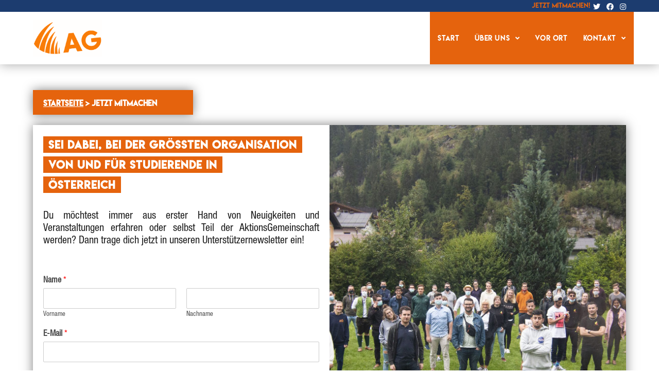

--- FILE ---
content_type: text/html; charset=UTF-8
request_url: https://aktionsgemeinschaft.at/mit-machen/
body_size: 15455
content:
<!DOCTYPE html>
<html class="html" lang="de">
<head>
	<meta charset="UTF-8">
	<link rel="profile" href="https://gmpg.org/xfn/11">

	<title>Jetzt mitmachen &#8211; AktionsGemeinschaft</title>
<meta name='robots' content='max-image-preview:large' />
<meta name="viewport" content="width=device-width, initial-scale=1"><link rel="alternate" type="application/rss+xml" title="AktionsGemeinschaft &raquo; Feed" href="https://aktionsgemeinschaft.at/feed/" />
<link rel="alternate" type="application/rss+xml" title="AktionsGemeinschaft &raquo; Kommentar-Feed" href="https://aktionsgemeinschaft.at/comments/feed/" />
<link rel="alternate" title="oEmbed (JSON)" type="application/json+oembed" href="https://aktionsgemeinschaft.at/wp-json/oembed/1.0/embed?url=https%3A%2F%2Faktionsgemeinschaft.at%2Fmit-machen%2F" />
<link rel="alternate" title="oEmbed (XML)" type="text/xml+oembed" href="https://aktionsgemeinschaft.at/wp-json/oembed/1.0/embed?url=https%3A%2F%2Faktionsgemeinschaft.at%2Fmit-machen%2F&#038;format=xml" />
<style id='wp-img-auto-sizes-contain-inline-css' type='text/css'>
img:is([sizes=auto i],[sizes^="auto," i]){contain-intrinsic-size:3000px 1500px}
/*# sourceURL=wp-img-auto-sizes-contain-inline-css */
</style>
<style id='wp-emoji-styles-inline-css' type='text/css'>

	img.wp-smiley, img.emoji {
		display: inline !important;
		border: none !important;
		box-shadow: none !important;
		height: 1em !important;
		width: 1em !important;
		margin: 0 0.07em !important;
		vertical-align: -0.1em !important;
		background: none !important;
		padding: 0 !important;
	}
/*# sourceURL=wp-emoji-styles-inline-css */
</style>
<link rel='stylesheet' id='wp-block-library-css' href='https://aktionsgemeinschaft.at/wp-includes/css/dist/block-library/style.min.css?ver=6.9' type='text/css' media='all' />
<style id='global-styles-inline-css' type='text/css'>
:root{--wp--preset--aspect-ratio--square: 1;--wp--preset--aspect-ratio--4-3: 4/3;--wp--preset--aspect-ratio--3-4: 3/4;--wp--preset--aspect-ratio--3-2: 3/2;--wp--preset--aspect-ratio--2-3: 2/3;--wp--preset--aspect-ratio--16-9: 16/9;--wp--preset--aspect-ratio--9-16: 9/16;--wp--preset--color--black: #000000;--wp--preset--color--cyan-bluish-gray: #abb8c3;--wp--preset--color--white: #ffffff;--wp--preset--color--pale-pink: #f78da7;--wp--preset--color--vivid-red: #cf2e2e;--wp--preset--color--luminous-vivid-orange: #ff6900;--wp--preset--color--luminous-vivid-amber: #fcb900;--wp--preset--color--light-green-cyan: #7bdcb5;--wp--preset--color--vivid-green-cyan: #00d084;--wp--preset--color--pale-cyan-blue: #8ed1fc;--wp--preset--color--vivid-cyan-blue: #0693e3;--wp--preset--color--vivid-purple: #9b51e0;--wp--preset--gradient--vivid-cyan-blue-to-vivid-purple: linear-gradient(135deg,rgb(6,147,227) 0%,rgb(155,81,224) 100%);--wp--preset--gradient--light-green-cyan-to-vivid-green-cyan: linear-gradient(135deg,rgb(122,220,180) 0%,rgb(0,208,130) 100%);--wp--preset--gradient--luminous-vivid-amber-to-luminous-vivid-orange: linear-gradient(135deg,rgb(252,185,0) 0%,rgb(255,105,0) 100%);--wp--preset--gradient--luminous-vivid-orange-to-vivid-red: linear-gradient(135deg,rgb(255,105,0) 0%,rgb(207,46,46) 100%);--wp--preset--gradient--very-light-gray-to-cyan-bluish-gray: linear-gradient(135deg,rgb(238,238,238) 0%,rgb(169,184,195) 100%);--wp--preset--gradient--cool-to-warm-spectrum: linear-gradient(135deg,rgb(74,234,220) 0%,rgb(151,120,209) 20%,rgb(207,42,186) 40%,rgb(238,44,130) 60%,rgb(251,105,98) 80%,rgb(254,248,76) 100%);--wp--preset--gradient--blush-light-purple: linear-gradient(135deg,rgb(255,206,236) 0%,rgb(152,150,240) 100%);--wp--preset--gradient--blush-bordeaux: linear-gradient(135deg,rgb(254,205,165) 0%,rgb(254,45,45) 50%,rgb(107,0,62) 100%);--wp--preset--gradient--luminous-dusk: linear-gradient(135deg,rgb(255,203,112) 0%,rgb(199,81,192) 50%,rgb(65,88,208) 100%);--wp--preset--gradient--pale-ocean: linear-gradient(135deg,rgb(255,245,203) 0%,rgb(182,227,212) 50%,rgb(51,167,181) 100%);--wp--preset--gradient--electric-grass: linear-gradient(135deg,rgb(202,248,128) 0%,rgb(113,206,126) 100%);--wp--preset--gradient--midnight: linear-gradient(135deg,rgb(2,3,129) 0%,rgb(40,116,252) 100%);--wp--preset--font-size--small: 13px;--wp--preset--font-size--medium: 20px;--wp--preset--font-size--large: 36px;--wp--preset--font-size--x-large: 42px;--wp--preset--spacing--20: 0.44rem;--wp--preset--spacing--30: 0.67rem;--wp--preset--spacing--40: 1rem;--wp--preset--spacing--50: 1.5rem;--wp--preset--spacing--60: 2.25rem;--wp--preset--spacing--70: 3.38rem;--wp--preset--spacing--80: 5.06rem;--wp--preset--shadow--natural: 6px 6px 9px rgba(0, 0, 0, 0.2);--wp--preset--shadow--deep: 12px 12px 50px rgba(0, 0, 0, 0.4);--wp--preset--shadow--sharp: 6px 6px 0px rgba(0, 0, 0, 0.2);--wp--preset--shadow--outlined: 6px 6px 0px -3px rgb(255, 255, 255), 6px 6px rgb(0, 0, 0);--wp--preset--shadow--crisp: 6px 6px 0px rgb(0, 0, 0);}:where(.is-layout-flex){gap: 0.5em;}:where(.is-layout-grid){gap: 0.5em;}body .is-layout-flex{display: flex;}.is-layout-flex{flex-wrap: wrap;align-items: center;}.is-layout-flex > :is(*, div){margin: 0;}body .is-layout-grid{display: grid;}.is-layout-grid > :is(*, div){margin: 0;}:where(.wp-block-columns.is-layout-flex){gap: 2em;}:where(.wp-block-columns.is-layout-grid){gap: 2em;}:where(.wp-block-post-template.is-layout-flex){gap: 1.25em;}:where(.wp-block-post-template.is-layout-grid){gap: 1.25em;}.has-black-color{color: var(--wp--preset--color--black) !important;}.has-cyan-bluish-gray-color{color: var(--wp--preset--color--cyan-bluish-gray) !important;}.has-white-color{color: var(--wp--preset--color--white) !important;}.has-pale-pink-color{color: var(--wp--preset--color--pale-pink) !important;}.has-vivid-red-color{color: var(--wp--preset--color--vivid-red) !important;}.has-luminous-vivid-orange-color{color: var(--wp--preset--color--luminous-vivid-orange) !important;}.has-luminous-vivid-amber-color{color: var(--wp--preset--color--luminous-vivid-amber) !important;}.has-light-green-cyan-color{color: var(--wp--preset--color--light-green-cyan) !important;}.has-vivid-green-cyan-color{color: var(--wp--preset--color--vivid-green-cyan) !important;}.has-pale-cyan-blue-color{color: var(--wp--preset--color--pale-cyan-blue) !important;}.has-vivid-cyan-blue-color{color: var(--wp--preset--color--vivid-cyan-blue) !important;}.has-vivid-purple-color{color: var(--wp--preset--color--vivid-purple) !important;}.has-black-background-color{background-color: var(--wp--preset--color--black) !important;}.has-cyan-bluish-gray-background-color{background-color: var(--wp--preset--color--cyan-bluish-gray) !important;}.has-white-background-color{background-color: var(--wp--preset--color--white) !important;}.has-pale-pink-background-color{background-color: var(--wp--preset--color--pale-pink) !important;}.has-vivid-red-background-color{background-color: var(--wp--preset--color--vivid-red) !important;}.has-luminous-vivid-orange-background-color{background-color: var(--wp--preset--color--luminous-vivid-orange) !important;}.has-luminous-vivid-amber-background-color{background-color: var(--wp--preset--color--luminous-vivid-amber) !important;}.has-light-green-cyan-background-color{background-color: var(--wp--preset--color--light-green-cyan) !important;}.has-vivid-green-cyan-background-color{background-color: var(--wp--preset--color--vivid-green-cyan) !important;}.has-pale-cyan-blue-background-color{background-color: var(--wp--preset--color--pale-cyan-blue) !important;}.has-vivid-cyan-blue-background-color{background-color: var(--wp--preset--color--vivid-cyan-blue) !important;}.has-vivid-purple-background-color{background-color: var(--wp--preset--color--vivid-purple) !important;}.has-black-border-color{border-color: var(--wp--preset--color--black) !important;}.has-cyan-bluish-gray-border-color{border-color: var(--wp--preset--color--cyan-bluish-gray) !important;}.has-white-border-color{border-color: var(--wp--preset--color--white) !important;}.has-pale-pink-border-color{border-color: var(--wp--preset--color--pale-pink) !important;}.has-vivid-red-border-color{border-color: var(--wp--preset--color--vivid-red) !important;}.has-luminous-vivid-orange-border-color{border-color: var(--wp--preset--color--luminous-vivid-orange) !important;}.has-luminous-vivid-amber-border-color{border-color: var(--wp--preset--color--luminous-vivid-amber) !important;}.has-light-green-cyan-border-color{border-color: var(--wp--preset--color--light-green-cyan) !important;}.has-vivid-green-cyan-border-color{border-color: var(--wp--preset--color--vivid-green-cyan) !important;}.has-pale-cyan-blue-border-color{border-color: var(--wp--preset--color--pale-cyan-blue) !important;}.has-vivid-cyan-blue-border-color{border-color: var(--wp--preset--color--vivid-cyan-blue) !important;}.has-vivid-purple-border-color{border-color: var(--wp--preset--color--vivid-purple) !important;}.has-vivid-cyan-blue-to-vivid-purple-gradient-background{background: var(--wp--preset--gradient--vivid-cyan-blue-to-vivid-purple) !important;}.has-light-green-cyan-to-vivid-green-cyan-gradient-background{background: var(--wp--preset--gradient--light-green-cyan-to-vivid-green-cyan) !important;}.has-luminous-vivid-amber-to-luminous-vivid-orange-gradient-background{background: var(--wp--preset--gradient--luminous-vivid-amber-to-luminous-vivid-orange) !important;}.has-luminous-vivid-orange-to-vivid-red-gradient-background{background: var(--wp--preset--gradient--luminous-vivid-orange-to-vivid-red) !important;}.has-very-light-gray-to-cyan-bluish-gray-gradient-background{background: var(--wp--preset--gradient--very-light-gray-to-cyan-bluish-gray) !important;}.has-cool-to-warm-spectrum-gradient-background{background: var(--wp--preset--gradient--cool-to-warm-spectrum) !important;}.has-blush-light-purple-gradient-background{background: var(--wp--preset--gradient--blush-light-purple) !important;}.has-blush-bordeaux-gradient-background{background: var(--wp--preset--gradient--blush-bordeaux) !important;}.has-luminous-dusk-gradient-background{background: var(--wp--preset--gradient--luminous-dusk) !important;}.has-pale-ocean-gradient-background{background: var(--wp--preset--gradient--pale-ocean) !important;}.has-electric-grass-gradient-background{background: var(--wp--preset--gradient--electric-grass) !important;}.has-midnight-gradient-background{background: var(--wp--preset--gradient--midnight) !important;}.has-small-font-size{font-size: var(--wp--preset--font-size--small) !important;}.has-medium-font-size{font-size: var(--wp--preset--font-size--medium) !important;}.has-large-font-size{font-size: var(--wp--preset--font-size--large) !important;}.has-x-large-font-size{font-size: var(--wp--preset--font-size--x-large) !important;}
/*# sourceURL=global-styles-inline-css */
</style>

<style id='classic-theme-styles-inline-css' type='text/css'>
/*! This file is auto-generated */
.wp-block-button__link{color:#fff;background-color:#32373c;border-radius:9999px;box-shadow:none;text-decoration:none;padding:calc(.667em + 2px) calc(1.333em + 2px);font-size:1.125em}.wp-block-file__button{background:#32373c;color:#fff;text-decoration:none}
/*# sourceURL=/wp-includes/css/classic-themes.min.css */
</style>
<link rel='stylesheet' id='eae-css-css' href='https://aktionsgemeinschaft.at/wp-content/plugins/addon-elements-for-elementor-page-builder/assets/css/eae.min.css?ver=1.12.3' type='text/css' media='all' />
<link rel='stylesheet' id='font-awesome-4-shim-css' href='https://aktionsgemeinschaft.at/wp-content/plugins/elementor/assets/lib/font-awesome/css/v4-shims.min.css?ver=1.0' type='text/css' media='all' />
<link rel='stylesheet' id='font-awesome-5-all-css' href='https://aktionsgemeinschaft.at/wp-content/plugins/elementor/assets/lib/font-awesome/css/all.min.css?ver=1.0' type='text/css' media='all' />
<link rel='stylesheet' id='vegas-css-css' href='https://aktionsgemeinschaft.at/wp-content/plugins/addon-elements-for-elementor-page-builder/assets/lib/vegas/vegas.min.css?ver=2.4.0' type='text/css' media='all' />
<link rel='stylesheet' id='torro-frontend-css' href='https://aktionsgemeinschaft.at/wp-content/plugins/torro-forms/assets/dist/css/frontend.min.css?ver=1.0.4' type='text/css' media='all' />
<link rel='stylesheet' id='font-awesome-css' href='https://aktionsgemeinschaft.at/wp-content/themes/oceanwp/assets/fonts/fontawesome/css/all.min.css?ver=5.15.1' type='text/css' media='all' />
<link rel='stylesheet' id='simple-line-icons-css' href='https://aktionsgemeinschaft.at/wp-content/themes/oceanwp/assets/css/third/simple-line-icons.min.css?ver=2.4.0' type='text/css' media='all' />
<link rel='stylesheet' id='magnific-popup-css' href='https://aktionsgemeinschaft.at/wp-content/themes/oceanwp/assets/css/third/magnific-popup.min.css?ver=1.0.0' type='text/css' media='all' />
<link rel='stylesheet' id='slick-css' href='https://aktionsgemeinschaft.at/wp-content/themes/oceanwp/assets/css/third/slick.min.css?ver=1.6.0' type='text/css' media='all' />
<link rel='stylesheet' id='oceanwp-style-css' href='https://aktionsgemeinschaft.at/wp-content/themes/oceanwp/assets/css/style.min.css?ver=2.0.3' type='text/css' media='all' />
<link rel='stylesheet' id='elementor-frontend-legacy-css' href='https://aktionsgemeinschaft.at/wp-content/plugins/elementor/assets/css/frontend-legacy.min.css?ver=3.13.4' type='text/css' media='all' />
<link rel='stylesheet' id='elementor-frontend-css' href='https://aktionsgemeinschaft.at/wp-content/plugins/elementor/assets/css/frontend.min.css?ver=3.13.4' type='text/css' media='all' />
<link rel='stylesheet' id='eael-general-css' href='https://aktionsgemeinschaft.at/wp-content/plugins/essential-addons-for-elementor-lite/assets/front-end/css/view/general.min.css?ver=5.7.4' type='text/css' media='all' />
<link rel='stylesheet' id='eael-1147-css' href='https://aktionsgemeinschaft.at/wp-content/uploads/essential-addons-elementor/eael-1147.css?ver=1645652011' type='text/css' media='all' />
<link rel='stylesheet' id='elementor-icons-css' href='https://aktionsgemeinschaft.at/wp-content/plugins/elementor/assets/lib/eicons/css/elementor-icons.min.css?ver=5.20.0' type='text/css' media='all' />
<link rel='stylesheet' id='swiper-css' href='https://aktionsgemeinschaft.at/wp-content/plugins/elementor/assets/lib/swiper/css/swiper.min.css?ver=5.3.6' type='text/css' media='all' />
<link rel='stylesheet' id='elementor-post-1123-css' href='https://aktionsgemeinschaft.at/wp-content/uploads/elementor/css/post-1123.css?ver=1761150834' type='text/css' media='all' />
<link rel='stylesheet' id='wpforms-classic-full-css' href='https://aktionsgemeinschaft.at/wp-content/plugins/wpforms-lite/assets/css/frontend/classic/wpforms-full.min.css?ver=1.8.1.3' type='text/css' media='all' />
<link rel='stylesheet' id='elementor-post-1147-css' href='https://aktionsgemeinschaft.at/wp-content/uploads/elementor/css/post-1147.css?ver=1761212537' type='text/css' media='all' />
<link rel='stylesheet' id='google-fonts-1-css' href='https://fonts.googleapis.com/css?family=Roboto%3A100%2C100italic%2C200%2C200italic%2C300%2C300italic%2C400%2C400italic%2C500%2C500italic%2C600%2C600italic%2C700%2C700italic%2C800%2C800italic%2C900%2C900italic%7CRoboto+Slab%3A100%2C100italic%2C200%2C200italic%2C300%2C300italic%2C400%2C400italic%2C500%2C500italic%2C600%2C600italic%2C700%2C700italic%2C800%2C800italic%2C900%2C900italic&#038;display=auto&#038;ver=6.9' type='text/css' media='all' />
<link rel="preconnect" href="https://fonts.gstatic.com/" crossorigin><script type="text/javascript" src="https://aktionsgemeinschaft.at/wp-includes/js/jquery/jquery.min.js?ver=3.7.1" id="jquery-core-js"></script>
<script type="text/javascript" src="https://aktionsgemeinschaft.at/wp-includes/js/jquery/jquery-migrate.min.js?ver=3.4.1" id="jquery-migrate-js"></script>
<script type="text/javascript" src="https://aktionsgemeinschaft.at/wp-content/plugins/wpo365-login/apps/dist/pintra-redirect.js?ver=23.0" id="pintraredirectjs-js" async></script>
<link rel="https://api.w.org/" href="https://aktionsgemeinschaft.at/wp-json/" /><link rel="alternate" title="JSON" type="application/json" href="https://aktionsgemeinschaft.at/wp-json/wp/v2/pages/1147" /><link rel="EditURI" type="application/rsd+xml" title="RSD" href="https://aktionsgemeinschaft.at/xmlrpc.php?rsd" />
<meta name="generator" content="WordPress 6.9" />
<link rel="canonical" href="https://aktionsgemeinschaft.at/mit-machen/" />
<link rel='shortlink' href='https://aktionsgemeinschaft.at/?p=1147' />
				<style type="text/css" id="cst_font_data">
					@font-face {font-family: "Helvetica Neue Cn";font-display: auto;font-fallback: ;font-weight: 400;src: url(https://aktionsgemeinschaft.at/wp-content/uploads/2022/03/HelveticaNeueLTPro-Cn.otf) format('OpenType');} @font-face {font-family: "HelveticaNeueLTPro-Cn";font-display: auto;font-fallback: ;font-weight: 400;src: url(https://aktionsgemeinschaft.at/wp-content/uploads/2022/03/HelveticaNeueLTPro-Cn.otf) format('OpenType');} @font-face {font-family: "LemonMilk";font-display: auto;font-fallback: ;font-weight: 400;src: url(https://aktionsgemeinschaft.at/wp-content/uploads/2022/03/LemonMilk.otf) format('OpenType');} @font-face {font-family: "Work Sans";font-display: swap;font-fallback: sans-serif;font-weight: 400;src: url(https://aktionsgemeinschaft.at/wp-content/uploads/2025/10/WorkSans-Regular.ttf) format('TrueType');} @font-face {font-family: "Work Sans";font-display: swap;font-fallback: sans-serif;font-weight: 600;src: url(https://aktionsgemeinschaft.at/wp-content/uploads/2025/10/WorkSans-SemiBold.ttf) format('TrueType');} @font-face {font-family: "Work Sans Italic";font-display: swap;font-fallback: sans-serif;font-weight: 400;src: url(https://aktionsgemeinschaft.at/wp-content/uploads/2025/10/WorkSans-Italic.ttf) format('TrueType');} @font-face {font-family: "Work Sans Italic";font-display: swap;font-fallback: sans-serif;font-weight: 600;src: url(https://aktionsgemeinschaft.at/wp-content/uploads/2025/10/WorkSans-SemiBoldItalic.ttf) format('TrueType');}				</style>
				<meta name="generator" content="Elementor 3.13.4; features: a11y_improvements, additional_custom_breakpoints; settings: css_print_method-external, google_font-enabled, font_display-auto">
<link rel="icon" href="https://aktionsgemeinschaft.at/wp-content/uploads/2025/10/cropped-AG-Logo-orange-scaled-1-32x32.png" sizes="32x32" />
<link rel="icon" href="https://aktionsgemeinschaft.at/wp-content/uploads/2025/10/cropped-AG-Logo-orange-scaled-1-192x192.png" sizes="192x192" />
<link rel="apple-touch-icon" href="https://aktionsgemeinschaft.at/wp-content/uploads/2025/10/cropped-AG-Logo-orange-scaled-1-180x180.png" />
<meta name="msapplication-TileImage" content="https://aktionsgemeinschaft.at/wp-content/uploads/2025/10/cropped-AG-Logo-orange-scaled-1-270x270.png" />
		<style type="text/css" id="wp-custom-css">
			#site-header{/*background-image:url("https://www.aktionsgemeinschaft.at/bg_ag.svg");*/background-color:#fff !important;background-position:center;background-repeat:no-repeat;background-size:cover;box-shadow:0 2px 20px rgba(0,0,0,0.3)}.mobile-right{background-color:#E5630D;padding-left:10px;padding-right:10px;font-family:'LemonMilk'!important}.ag_vision ul li{margin-bottom:10px}@media only screen and (min-width:768px){#ag_margin{margin-left:40px;margin-right:40px}}.weforms_submit_btn{background-color:#E5630D !important;padding-left:10px;padding-right:10px;border-radius:0 !important;color:#fff;border:0 !important;text-shadow:none !important;box-shadow:none !important;font-family:'LemonMilk'!important;border-color:#E5630D !important}.wp-block-quote{border-left:.25em solid #E5630D}.navigation a,.eael-filterable-gallery-load-more-text,.eae-popup-btn-text{font-family:'LemonMilk'!important}#ag_titel a{font-family:'LemonMilk'!important;color:#fff}.ag_titel,.search-entry-title a,.search-entry-readmore a{font-family:'LemonMilk'!important}.sib_signup_form{font-family:'HelveticaNeueLTPro-Cn'!important;font-size:16px}.blog-entry-summary p,.widget-title,.search-entry-summary,.entry-content,.logged-in-as{font-family:'HelveticaNeueLTPro-Cn'!important;font-size:20px !important}.related-posts-title{font-size:20px !important;font-family:'LemonMilk'!important}.sib-default-btn,#comment-submit{border-radius:0 !important;color:#fff;font-family:'LemonMilk'!important}#ag_titel{/*background-color:#E5630D;*/color:#fff;font-family:'LemonMilk'!important}.blog-entry-comments a,.blog-entry-date{color:#E5630D !important;font-family:'LemonMilk'!important}#ag_titel_keinefarbe .elementor-tab-title a{font-family:'LemonMilk'!important}.elementor-button-text{font-family:'LemonMilk'!important}#ag_bild{clip-path:polygon(90% 50%,100% 30%,100% 70%)}#ag_titel p,.widget-title{font-family:'LemonMilk'!important}h6{padding-bottom:2px;padding-top:2px;box-decoration-break:clone;padding-left:10px;padding-right:10px;-webkit-box-decoration-break:clone}.entry-header h6,.published{color:#E5630D !important;font-family:'LemonMilk'!important}h6 a,.related-post-title a,#reply-title{background-color:#E5630D;margin-left:-10px;padding-left:10px;padding-right:10px;color:#fff !important;font-family:'LemonMilk'!important;-webkit-box-decoration-break:clone;box-decoration-break:clone}#ag_titel mark{background-color:#E5630D;color:#fff;padding-bottom:2px;padding-top:2px;box-decoration-break:clone;padding-left:10px;padding-right:10px;-webkit-box-decoration-break:clone}.mobile-menu,.eael-load-more-button-wrap{font-family:'LemonMilk'!important}#site-header-inner{height:100%;padding:0 0 0 0 !important}#site-navigation-wrap{background-color:#E5630D}#footer-bottom{width:100%;/*background-image:url("https://www.aktionsgemeinschaft.at/bg_ag.svg");*/color:#fff;background-color:#1C3C6F !important;background-position:center;background-repeat:no-repeat;background-size:cover;box-shadow:0 -1px 4px black}.top-bar-left{float:right !important;margin-right:70px}#top-bar{height:100%;padding-top:0;padding-bottom:0}#top-bar-wrap{border:0 !important}#top-bar-social{padding-top:3px}.copyright,.thumbnail-caption,.blog-entry-category,.torro-container-title{visibility:hidden;height:0;width:0}#menu-item-1292 a{padding:10px 10px 8px 10px;color:#fff !important;background-color:#E5630D}.elementor-tab-content{font-family:'HelveticaNeueLTPro-Cn',sans-serif,!important}.ag_header{background-image:url("https://www.aktionsgemeinschaft.at/bg_ag.svg");background-position:center;background-repeat:no-repeat;background-size:cover;box-shadow:0 1px 4px black}.start_cal.elementor-widget-heading .elementor-heading-title,.wo_helfen.elementor-widget-heading .elementor-heading-title,.wie_helfen.elementor-widget-heading .elementor-heading-title,.was_projekt.elementor-widget-heading .elementor-heading-title{font-family:'LemonMilk'!important}/* Fonts */.eae-at-animation-text-wrapper,.menu-item,.menu-link,.main-menu,.main-navigation,.was_projekt,.wie_helfen,#was_projekt,#wie_helfen,#lemon,.lemon,#seed-csp4-headline{font-family:'LemonMilk' !important}html,body,p,.seed-csp4-page,.eael-team-content,.eael-team-member-name,.eael-team-member-position,.eael-team-text,#seed-csp4-description,#seed-csp4-page,.elementor,.elementor-tab-content,.elementor-counter-title,.elementor-counter-number{font-family:'HelveticaNeueLTPro-Cn' !important}		</style>
		<!-- OceanWP CSS -->
<style type="text/css">
/* General CSS */a:hover,a.light:hover,.theme-heading .text::before,.theme-heading .text::after,#top-bar-content >a:hover,#top-bar-social li.oceanwp-email a:hover,#site-navigation-wrap .dropdown-menu >li >a:hover,#site-header.medium-header #medium-searchform button:hover,.oceanwp-mobile-menu-icon a:hover,.blog-entry.post .blog-entry-header .entry-title a:hover,.blog-entry.post .blog-entry-readmore a:hover,.blog-entry.thumbnail-entry .blog-entry-category a,ul.meta li a:hover,.dropcap,.single nav.post-navigation .nav-links .title,body .related-post-title a:hover,body #wp-calendar caption,body .contact-info-widget.default i,body .contact-info-widget.big-icons i,body .custom-links-widget .oceanwp-custom-links li a:hover,body .custom-links-widget .oceanwp-custom-links li a:hover:before,body .posts-thumbnails-widget li a:hover,body .social-widget li.oceanwp-email a:hover,.comment-author .comment-meta .comment-reply-link,#respond #cancel-comment-reply-link:hover,#footer-widgets .footer-box a:hover,#footer-bottom a:hover,#footer-bottom #footer-bottom-menu a:hover,.sidr a:hover,.sidr-class-dropdown-toggle:hover,.sidr-class-menu-item-has-children.active >a,.sidr-class-menu-item-has-children.active >a >.sidr-class-dropdown-toggle,input[type=checkbox]:checked:before{color:#e6630d}input[type="button"],input[type="reset"],input[type="submit"],button[type="submit"],.button,#site-navigation-wrap .dropdown-menu >li.btn >a >span,.thumbnail:hover i,.post-quote-content,.omw-modal .omw-close-modal,body .contact-info-widget.big-icons li:hover i,body div.wpforms-container-full .wpforms-form input[type=submit],body div.wpforms-container-full .wpforms-form button[type=submit],body div.wpforms-container-full .wpforms-form .wpforms-page-button{background-color:#e6630d}.widget-title{border-color:#e6630d}blockquote{border-color:#e6630d}#searchform-dropdown{border-color:#e6630d}.dropdown-menu .sub-menu{border-color:#e6630d}.blog-entry.large-entry .blog-entry-readmore a:hover{border-color:#e6630d}.oceanwp-newsletter-form-wrap input[type="email"]:focus{border-color:#e6630d}.social-widget li.oceanwp-email a:hover{border-color:#e6630d}#respond #cancel-comment-reply-link:hover{border-color:#e6630d}body .contact-info-widget.big-icons li:hover i{border-color:#e6630d}#footer-widgets .oceanwp-newsletter-form-wrap input[type="email"]:focus{border-color:#e6630d}input[type="button"]:hover,input[type="reset"]:hover,input[type="submit"]:hover,button[type="submit"]:hover,input[type="button"]:focus,input[type="reset"]:focus,input[type="submit"]:focus,button[type="submit"]:focus,.button:hover,#site-navigation-wrap .dropdown-menu >li.btn >a:hover >span,.post-quote-author,.omw-modal .omw-close-modal:hover,body div.wpforms-container-full .wpforms-form input[type=submit]:hover,body div.wpforms-container-full .wpforms-form button[type=submit]:hover,body div.wpforms-container-full .wpforms-form .wpforms-page-button:hover{background-color:#f1884a}a{color:#e6630d}a:hover{color:#f1884a}.site-breadcrumbs a,.background-image-page-header .site-breadcrumbs a{color:#e76a19}.site-breadcrumbs a:hover,.background-image-page-header .site-breadcrumbs a:hover{color:#f1884a}body .theme-button,body input[type="submit"],body button[type="submit"],body button,body .button,body div.wpforms-container-full .wpforms-form input[type=submit],body div.wpforms-container-full .wpforms-form button[type=submit],body div.wpforms-container-full .wpforms-form .wpforms-page-button{background-color:#e76a19}body .theme-button:hover,body input[type="submit"]:hover,body button[type="submit"]:hover,body button:hover,body .button:hover,body div.wpforms-container-full .wpforms-form input[type=submit]:hover,body div.wpforms-container-full .wpforms-form input[type=submit]:active,body div.wpforms-container-full .wpforms-form button[type=submit]:hover,body div.wpforms-container-full .wpforms-form button[type=submit]:active,body div.wpforms-container-full .wpforms-form .wpforms-page-button:hover,body div.wpforms-container-full .wpforms-form .wpforms-page-button:active{background-color:#f1884a}/* Top Bar CSS */#top-bar-wrap,.oceanwp-top-bar-sticky{background-color:#1c3c6f}#top-bar-wrap{border-color:rgba(96,96,96,0)}#top-bar-wrap,#top-bar-content strong{color:#ffffff}#top-bar-social li a{color:#ffffff}/* Header CSS */#site-logo #site-logo-inner,.oceanwp-social-menu .social-menu-inner,#site-header.full_screen-header .menu-bar-inner,.after-header-content .after-header-content-inner{height:102px}#site-navigation-wrap .dropdown-menu >li >a,.oceanwp-mobile-menu-icon a,.mobile-menu-close,.after-header-content-inner >a{line-height:102px}#site-header,.has-transparent-header .is-sticky #site-header,.has-vh-transparent .is-sticky #site-header.vertical-header,#searchform-header-replace{background-color:#12202d}#site-header{border-color:rgba(18,32,45,0)}#site-header-inner{padding:10px 0 10px 0}#site-logo #site-logo-inner a img,#site-header.center-header #site-navigation-wrap .middle-site-logo a img{max-width:500px}#site-header #site-logo #site-logo-inner a img,#site-header.center-header #site-navigation-wrap .middle-site-logo a img{max-height:72px}@media (max-width:768px){#site-header #site-logo #site-logo-inner a img,#site-header.center-header #site-navigation-wrap .middle-site-logo a img{max-height:49px}}.effect-one #site-navigation-wrap .dropdown-menu >li >a.menu-link >span:after,.effect-three #site-navigation-wrap .dropdown-menu >li >a.menu-link >span:after,.effect-five #site-navigation-wrap .dropdown-menu >li >a.menu-link >span:before,.effect-five #site-navigation-wrap .dropdown-menu >li >a.menu-link >span:after,.effect-nine #site-navigation-wrap .dropdown-menu >li >a.menu-link >span:before,.effect-nine #site-navigation-wrap .dropdown-menu >li >a.menu-link >span:after{background-color:#ffffff}.effect-four #site-navigation-wrap .dropdown-menu >li >a.menu-link >span:before,.effect-four #site-navigation-wrap .dropdown-menu >li >a.menu-link >span:after,.effect-seven #site-navigation-wrap .dropdown-menu >li >a.menu-link:hover >span:after,.effect-seven #site-navigation-wrap .dropdown-menu >li.sfHover >a.menu-link >span:after{color:#ffffff}.effect-seven #site-navigation-wrap .dropdown-menu >li >a.menu-link:hover >span:after,.effect-seven #site-navigation-wrap .dropdown-menu >li.sfHover >a.menu-link >span:after{text-shadow:10px 0 #ffffff,-10px 0 #ffffff}.effect-two #site-navigation-wrap .dropdown-menu >li >a.menu-link >span:after,.effect-eight #site-navigation-wrap .dropdown-menu >li >a.menu-link >span:before,.effect-eight #site-navigation-wrap .dropdown-menu >li >a.menu-link >span:after{background-color:#e6630d}.effect-six #site-navigation-wrap .dropdown-menu >li >a.menu-link >span:before,.effect-six #site-navigation-wrap .dropdown-menu >li >a.menu-link >span:after{border-color:#e6630d}.effect-ten #site-navigation-wrap .dropdown-menu >li >a.menu-link:hover >span,.effect-ten #site-navigation-wrap .dropdown-menu >li.sfHover >a.menu-link >span{-webkit-box-shadow:0 0 10px 4px #e6630d;-moz-box-shadow:0 0 10px 4px #e6630d;box-shadow:0 0 10px 4px #e6630d}#site-navigation-wrap .dropdown-menu >li >a,.oceanwp-mobile-menu-icon a,#searchform-header-replace-close{color:#ffffff}#site-navigation-wrap .dropdown-menu >li >a:hover,.oceanwp-mobile-menu-icon a:hover,#searchform-header-replace-close:hover{color:#ffffff}#site-navigation-wrap .dropdown-menu >.current-menu-item >a,#site-navigation-wrap .dropdown-menu >.current-menu-ancestor >a,#site-navigation-wrap .dropdown-menu >.current-menu-item >a:hover,#site-navigation-wrap .dropdown-menu >.current-menu-ancestor >a:hover{color:#ffffff}#mobile-fullscreen{background-color:rgba(229,99,13,0.9)}body .sidr a,body .sidr-class-dropdown-toggle,#mobile-dropdown ul li a,#mobile-dropdown ul li a .dropdown-toggle,#mobile-fullscreen ul li a,#mobile-fullscreen .oceanwp-social-menu.simple-social ul li a{color:#ffffff}#mobile-fullscreen a.close .close-icon-inner,#mobile-fullscreen a.close .close-icon-inner::after{background-color:#ffffff}body .sidr a:hover,body .sidr-class-dropdown-toggle:hover,body .sidr-class-dropdown-toggle .fa,body .sidr-class-menu-item-has-children.active >a,body .sidr-class-menu-item-has-children.active >a >.sidr-class-dropdown-toggle,#mobile-dropdown ul li a:hover,#mobile-dropdown ul li a .dropdown-toggle:hover,#mobile-dropdown .menu-item-has-children.active >a,#mobile-dropdown .menu-item-has-children.active >a >.dropdown-toggle,#mobile-fullscreen ul li a:hover,#mobile-fullscreen .oceanwp-social-menu.simple-social ul li a:hover{color:#ffffff}#mobile-fullscreen a.close:hover .close-icon-inner,#mobile-fullscreen a.close:hover .close-icon-inner::after{background-color:#ffffff}/* Sidebar CSS */.widget-area{background-color:#ffffff}/* Footer Widgets CSS */#footer-widgets{padding:0}#footer-widgets{background-color:#12202d}#footer-widgets .footer-box a,#footer-widgets a{color:#e76a19}#footer-widgets .footer-box a:hover,#footer-widgets a:hover{color:#f1884a}/* Footer Bottom CSS */#footer-bottom{background-color:#12202d}#footer-bottom a,#footer-bottom #footer-bottom-menu a{color:#e76a19}#footer-bottom a:hover,#footer-bottom #footer-bottom-menu a:hover{color:#f1884a}
</style><link rel='stylesheet' id='e-animations-css' href='https://aktionsgemeinschaft.at/wp-content/plugins/elementor/assets/lib/animations/animations.min.css?ver=3.13.4' type='text/css' media='all' />
</head>

<body class="wp-singular page-template-default page page-id-1147 wp-custom-logo wp-embed-responsive wp-theme-oceanwp oceanwp-theme fullscreen-mobile no-header-border default-breakpoint content-full-width content-max-width has-topbar page-header-disabled has-breadcrumbs has-fixed-footer elementor-default elementor-kit-1123 elementor-page elementor-page-1147" itemscope="itemscope" itemtype="https://schema.org/WebPage">

	
	
	<div id="outer-wrap" class="site clr">

		<a class="skip-link screen-reader-text" href="#main">Zum Inhalt springen</a>

		
		<div id="wrap" class="clr">

			

<div id="top-bar-wrap" class="clr hide-tablet-mobile">

	<div id="top-bar" class="clr container has-no-content">

		
		<div id="top-bar-inner" class="clr">

			
	<div id="top-bar-content" class="clr top-bar-left">

		
<div id="top-bar-nav" class="navigation clr">

	<ul id="menu-top-bar" class="top-bar-menu dropdown-menu sf-menu"><li id="menu-item-4401" class="menu-item menu-item-type-post_type menu-item-object-page menu-item-4401"><a href="https://aktionsgemeinschaft.at/mit-machen-3/" class="menu-link">JETZT MITMACHEN!</a></li></ul>
</div>

		
			
	</div><!-- #top-bar-content -->



<div id="top-bar-social" class="clr top-bar-right">

	<ul class="clr" aria-label="Social-Media-Links">

		<li class="oceanwp-twitter"><a href="https://www.twitter.com/AG_ent" aria-label="Twitter (öffnet in neuem Tab)" target="_blank" rel="noopener noreferrer"><span class="fab fa-twitter" aria-hidden="true"></span></a></li><li class="oceanwp-facebook"><a href="https://www.facebook.com/bundesAG/" aria-label="Facebook (öffnet in neuem Tab)" target="_blank" rel="noopener noreferrer"><span class="fab fa-facebook" aria-hidden="true"></span></a></li><li class="oceanwp-instagram"><a href="https://www.instagram.com/aktionsgemeinschaft/?hl=de" aria-label="Instagram (öffnet in neuem Tab)" target="_blank" rel="noopener noreferrer"><span class="fab fa-instagram" aria-hidden="true"></span></a></li>
	</ul>

</div><!-- #top-bar-social -->

		</div><!-- #top-bar-inner -->

		
	</div><!-- #top-bar -->

</div><!-- #top-bar-wrap -->


			
<header id="site-header" class="minimal-header clr" data-height="102" itemscope="itemscope" itemtype="https://schema.org/WPHeader" role="banner">

	
					
			<div id="site-header-inner" class="clr container">

				
				

<div id="site-logo" class="clr" itemscope itemtype="https://schema.org/Brand" >

	
	<div id="site-logo-inner" class="clr">

		<a href="https://aktionsgemeinschaft.at/" class="custom-logo-link" rel="home"><img width="2045" height="1099" src="https://aktionsgemeinschaft.at/wp-content/uploads/2025/10/cropped-cropped-AG-Logo-Regenbogen-orange-scaled-2.png" class="custom-logo" alt="AktionsGemeinschaft" decoding="async" fetchpriority="high" srcset="https://aktionsgemeinschaft.at/wp-content/uploads/2025/10/cropped-cropped-AG-Logo-Regenbogen-orange-scaled-2.png 2045w, https://aktionsgemeinschaft.at/wp-content/uploads/2025/10/cropped-cropped-AG-Logo-Regenbogen-orange-scaled-2-300x161.png 300w, https://aktionsgemeinschaft.at/wp-content/uploads/2025/10/cropped-cropped-AG-Logo-Regenbogen-orange-scaled-2-1024x550.png 1024w, https://aktionsgemeinschaft.at/wp-content/uploads/2025/10/cropped-cropped-AG-Logo-Regenbogen-orange-scaled-2-768x413.png 768w, https://aktionsgemeinschaft.at/wp-content/uploads/2025/10/cropped-cropped-AG-Logo-Regenbogen-orange-scaled-2-93x50.png 93w, https://aktionsgemeinschaft.at/wp-content/uploads/2025/10/cropped-cropped-AG-Logo-Regenbogen-orange-scaled-2-149x80.png 149w, https://aktionsgemeinschaft.at/wp-content/uploads/2025/10/cropped-cropped-AG-Logo-Regenbogen-orange-scaled-2-1536x825.png 1536w" sizes="(max-width: 2045px) 100vw, 2045px" /></a>
	</div><!-- #site-logo-inner -->

	
	
</div><!-- #site-logo -->

			<div id="site-navigation-wrap" class="no-top-border clr">
			
			
			
			<nav id="site-navigation" class="navigation main-navigation clr" itemscope="itemscope" itemtype="https://schema.org/SiteNavigationElement" role="navigation" >

				<ul id="menu-hauptseite" class="main-menu dropdown-menu sf-menu"><li id="menu-item-11" class="menu-item menu-item-type-post_type menu-item-object-page menu-item-home menu-item-11"><a href="https://aktionsgemeinschaft.at/" class="menu-link"><span class="text-wrap">Start</span></a></li><li id="menu-item-3912" class="menu-item menu-item-type-post_type menu-item-object-page menu-item-has-children dropdown menu-item-3912"><a href="https://aktionsgemeinschaft.at/ueber-uns/" class="menu-link"><span class="text-wrap">Über uns <span class="nav-arrow fa fa-angle-down"></span></span></a>
<ul class="sub-menu">
	<li id="menu-item-94" class="menu-item menu-item-type-post_type menu-item-object-page menu-item-94"><a href="https://aktionsgemeinschaft.at/bundesvorstand/" class="menu-link"><span class="text-wrap">Bundesvorstand</span></a></li>	<li id="menu-item-4505" class="menu-item menu-item-type-post_type menu-item-object-page menu-item-4505"><a href="https://aktionsgemeinschaft.at/bv-mandatare/" class="menu-link"><span class="text-wrap">BV Mandatare</span></a></li></ul>
</li><li id="menu-item-1948" class="menu-item menu-item-type-post_type menu-item-object-page menu-item-1948"><a href="https://aktionsgemeinschaft.at/vor-ort/" class="menu-link"><span class="text-wrap">Vor Ort</span></a></li><li id="menu-item-43" class="menu-item menu-item-type-post_type menu-item-object-page menu-item-privacy-policy menu-item-has-children dropdown menu-item-43"><a href="https://aktionsgemeinschaft.at/kontakt/" class="menu-link"><span class="text-wrap">Kontakt <span class="nav-arrow fa fa-angle-down"></span></span></a>
<ul class="sub-menu">
	<li id="menu-item-3836" class="menu-item menu-item-type-post_type menu-item-object-page menu-item-3836"><a href="https://aktionsgemeinschaft.at/presse/" class="menu-link"><span class="text-wrap">Presse</span></a></li></ul>
</li></ul>
			</nav><!-- #site-navigation -->

			
			
					</div><!-- #site-navigation-wrap -->
			
		
	
				
	<div class="oceanwp-mobile-menu-icon clr mobile-right">

		
		
		
		<a href="javascript:void(0)" class="mobile-menu"  aria-label="Mobiles Menü">
							<i class="fa fa-bars" aria-hidden="true"></i>
								<span class="oceanwp-text">Menü</span>
				<span class="oceanwp-close-text">Schließen</span>
						</a>

		
		
		
	</div><!-- #oceanwp-mobile-menu-navbar -->


			</div><!-- #site-header-inner -->

			
			
			
		
		
</header><!-- #site-header -->


			
			<main id="main" class="site-main clr"  role="main">

				
	
	<div id="content-wrap" class="container clr">

		
		<div id="primary" class="content-area clr">

			
			<div id="content" class="site-content clr">

				
				
<article class="single-page-article clr">

	
<div class="entry clr" itemprop="text">

	
			<div data-elementor-type="wp-post" data-elementor-id="1147" class="elementor elementor-1147">
						<div class="elementor-inner">
				<div class="elementor-section-wrap">
									<section class="has_eae_slider elementor-section elementor-top-section elementor-element elementor-element-2bd0a153 elementor-section-full_width elementor-section-height-default elementor-section-height-default" data-id="2bd0a153" data-element_type="section">
						<div class="elementor-container elementor-column-gap-default">
							<div class="elementor-row">
					<div class="has_eae_slider elementor-column elementor-col-50 elementor-top-column elementor-element elementor-element-18448fa7" data-id="18448fa7" data-element_type="column">
			<div class="elementor-column-wrap elementor-element-populated">
							<div class="elementor-widget-wrap">
						<section class="has_eae_slider elementor-section elementor-inner-section elementor-element elementor-element-5da4f0f2 elementor-section-boxed elementor-section-height-default elementor-section-height-default" data-id="5da4f0f2" data-element_type="section" data-settings="{&quot;background_background&quot;:&quot;classic&quot;}">
						<div class="elementor-container elementor-column-gap-default">
							<div class="elementor-row">
					<div class="has_eae_slider elementor-column elementor-col-100 elementor-inner-column elementor-element elementor-element-365fbe4e" data-id="365fbe4e" data-element_type="column" data-settings="{&quot;background_background&quot;:&quot;classic&quot;}">
			<div class="elementor-column-wrap elementor-element-populated">
							<div class="elementor-widget-wrap">
						<div class="elementor-element elementor-element-2511af13 elementor-widget elementor-widget-text-editor" data-id="2511af13" data-element_type="widget" id="ag_titel" data-widget_type="text-editor.default">
				<div class="elementor-widget-container">
								<div class="elementor-text-editor elementor-clearfix">
				<p style="text-align: left;"><strong><a href="https://www.aktionsgemeinschaft.at/"><span style="text-decoration: underline;">STARTSEITE</span></a> &gt; JETZT MITMACHEN</strong></p>					</div>
						</div>
				</div>
						</div>
					</div>
		</div>
								</div>
					</div>
		</section>
						</div>
					</div>
		</div>
				<div class="has_eae_slider elementor-column elementor-col-50 elementor-top-column elementor-element elementor-element-78c590e3 elementor-hidden-phone" data-id="78c590e3" data-element_type="column">
			<div class="elementor-column-wrap elementor-element-populated">
							<div class="elementor-widget-wrap">
						<section class="has_eae_slider elementor-section elementor-inner-section elementor-element elementor-element-384c0c32 elementor-section-boxed elementor-section-height-default elementor-section-height-default" data-id="384c0c32" data-element_type="section" data-settings="{&quot;background_background&quot;:&quot;classic&quot;}">
						<div class="elementor-container elementor-column-gap-default">
							<div class="elementor-row">
					<div class="has_eae_slider elementor-column elementor-col-100 elementor-inner-column elementor-element elementor-element-154359e7" data-id="154359e7" data-element_type="column">
			<div class="elementor-column-wrap">
							<div class="elementor-widget-wrap">
								</div>
					</div>
		</div>
								</div>
					</div>
		</section>
						</div>
					</div>
		</div>
								</div>
					</div>
		</section>
				<section class="has_eae_slider elementor-section elementor-inner-section elementor-element elementor-element-5d4e23bd elementor-section-full_width elementor-reverse-tablet elementor-reverse-mobile elementor-section-height-default elementor-section-height-default" data-id="5d4e23bd" data-element_type="section" data-settings="{&quot;background_background&quot;:&quot;classic&quot;}">
						<div class="elementor-container elementor-column-gap-default">
							<div class="elementor-row">
					<div class="has_eae_slider elementor-column elementor-col-50 elementor-inner-column elementor-element elementor-element-7e0cba38" data-id="7e0cba38" data-element_type="column">
			<div class="elementor-column-wrap elementor-element-populated">
							<div class="elementor-widget-wrap">
						<div class="elementor-element elementor-element-4a045c49 elementor-widget elementor-widget-text-editor" data-id="4a045c49" data-element_type="widget" id="ag_titel" data-widget_type="text-editor.default">
				<div class="elementor-widget-container">
								<div class="elementor-text-editor elementor-clearfix">
				<span style="font-size: 20px;"><mark><b>Sei dabei, bei der grössten Organisation von und für Studierende in Österreich</b></mark>/span>					</div>
						</div>
				</div>
				<div class="elementor-element elementor-element-7106316 elementor-widget elementor-widget-spacer" data-id="7106316" data-element_type="widget" data-widget_type="spacer.default">
				<div class="elementor-widget-container">
					<div class="elementor-spacer">
			<div class="elementor-spacer-inner"></div>
		</div>
				</div>
				</div>
				<div class="elementor-element elementor-element-18578f9f elementor-widget elementor-widget-text-editor" data-id="18578f9f" data-element_type="widget" data-widget_type="text-editor.default">
				<div class="elementor-widget-container">
								<div class="elementor-text-editor elementor-clearfix">
				<p><span style="font-size: 20px;">Du möchtest immer aus erster Hand von Neuigkeiten und Veranstaltungen erfahren oder selbst Teil der AktionsGemeinschaft werden? Dann trage dich jetzt in unseren Unterstützernewsletter ein!</span></p>					</div>
						</div>
				</div>
				<div class="elementor-element elementor-element-35b7267 eael-wpforms-labels-yes eael-wpforms-form-button-custom elementor-widget elementor-widget-eael-wpforms" data-id="35b7267" data-element_type="widget" data-widget_type="eael-wpforms.default">
				<div class="elementor-widget-container">
			            <div class="eael-contact-form eael-wpforms eael-contact-form-align-default">
                                <div class="wpforms-container wpforms-container-full" id="wpforms-3357"><form id="wpforms-form-3357" class="wpforms-validate wpforms-form wpforms-ajax-form" data-formid="3357" method="post" enctype="multipart/form-data" action="/mit-machen/" data-token="a0c4a36f1893aa81e653e2b8dce1f6a3"><div class="wpforms-head-container"></div><noscript class="wpforms-error-noscript">Bitte aktiviere JavaScript in deinem Browser, um dieses Formular fertigzustellen.</noscript><div class="wpforms-field-container"><div id="wpforms-3357-field_2-container" class="wpforms-field wpforms-field-name" data-field-id="2"><label class="wpforms-field-label" for="wpforms-3357-field_2">Name <span class="wpforms-required-label">*</span></label><div class="wpforms-field-row wpforms-field-medium"><div class="wpforms-field-row-block wpforms-first wpforms-one-half"><input type="text" id="wpforms-3357-field_2" class="wpforms-field-name-first wpforms-field-required" name="wpforms[fields][2][first]" required><label for="wpforms-3357-field_2" class="wpforms-field-sublabel after ">Vorname</label></div><div class="wpforms-field-row-block wpforms-one-half"><input type="text" id="wpforms-3357-field_2-last" class="wpforms-field-name-last wpforms-field-required" name="wpforms[fields][2][last]" required><label for="wpforms-3357-field_2-last" class="wpforms-field-sublabel after ">Nachname</label></div></div></div><div id="wpforms-3357-field_1-container" class="wpforms-field wpforms-field-email" data-field-id="1"><label class="wpforms-field-label" for="wpforms-3357-field_1">E-Mail <span class="wpforms-required-label">*</span></label><input type="email" id="wpforms-3357-field_1" class="wpforms-field-medium wpforms-field-required" name="wpforms[fields][1]" spellcheck="false" required></div><div id="wpforms-3357-field_4-container" class="wpforms-field wpforms-field-text" data-field-id="4"><label class="wpforms-field-label" for="wpforms-3357-field_4">Hochschule <span class="wpforms-required-label">*</span></label><input type="text" id="wpforms-3357-field_4" class="wpforms-field-medium wpforms-field-required" name="wpforms[fields][4]" required></div><div id="wpforms-3357-field_6-container" class="wpforms-field wpforms-field-gdpr-checkbox" data-field-id="6"><label class="wpforms-field-label wpforms-label-hide" for="wpforms-3357-field_6">DSGVO-Einverständnis <span class="wpforms-required-label">*</span></label><ul id="wpforms-3357-field_6" class="wpforms-field-required"><li class="choice-1"><input type="checkbox" id="wpforms-3357-field_6_1" name="wpforms[fields][6][]" value="Ich stimme der Verarbeitung meiner angegebenen Daten laut &lt;a href=&quot;/wp/kontakt/&quot;&gt;Datenschutzerklärung&lt;/a&gt; zu." required ><label class="wpforms-field-label-inline" for="wpforms-3357-field_6_1">Ich stimme der Verarbeitung meiner angegebenen Daten laut <a href="/wp/kontakt/">Datenschutzerklärung</a> zu. <span class="wpforms-required-label">*</span></label></li></ul><div class="wpforms-field-description">Ich erteile ausdrücklich meine Einwilligung in die Verarbeitung meiner oben angegeben Daten gemäß unserer Datenschutzrichlinie.

Wir verwenden Sendinblue als unsere Marketing-Plattform. Wenn Sie das Formular ausfüllen und absenden, bestätigen Sie, dass die von Ihnen angegebenen Informationen an Sendinblue zur Bearbeitung gemäß den <a href="https://de.sendinblue.com/legal/termsofuse/">Nutzungsbedingungen</a> übertragen werden.</div></div></div><!-- .wpforms-field-container --><div class="wpforms-submit-container" ><input type="hidden" name="wpforms[id]" value="3357"><input type="hidden" name="wpforms[author]" value="13"><input type="hidden" name="wpforms[post_id]" value="1147"><button type="submit" name="wpforms[submit]" id="wpforms-submit-3357" class="wpforms-submit" data-alt-text="Senden…" data-submit-text="Absenden" aria-live="assertive" value="wpforms-submit">Absenden</button><img decoding="async" src="https://aktionsgemeinschaft.at/wp-content/plugins/wpforms-lite/assets/images/submit-spin.svg" class="wpforms-submit-spinner" style="display: none;" width="26" height="26" alt="Wird geladen"></div></form></div>  <!-- .wpforms-container -->            </div>
		</div>
				</div>
				<div class="elementor-element elementor-element-14ab72dd elementor-widget elementor-widget-spacer" data-id="14ab72dd" data-element_type="widget" data-widget_type="spacer.default">
				<div class="elementor-widget-container">
					<div class="elementor-spacer">
			<div class="elementor-spacer-inner"></div>
		</div>
				</div>
				</div>
						</div>
					</div>
		</div>
				<div class="has_eae_slider elementor-column elementor-col-50 elementor-inner-column elementor-element elementor-element-27600846" data-id="27600846" data-element_type="column" data-settings="{&quot;background_background&quot;:&quot;classic&quot;}">
			<div class="elementor-column-wrap elementor-element-populated">
							<div class="elementor-widget-wrap">
						<div class="elementor-element elementor-element-3ddd092c elementor-hidden-desktop elementor-hidden-tablet elementor-widget elementor-widget-image" data-id="3ddd092c" data-element_type="widget" data-widget_type="image.default">
				<div class="elementor-widget-container">
								<div class="elementor-image">
												<img decoding="async" width="1024" height="651" src="https://aktionsgemeinschaft.at/wp-content/uploads/2020/11/neue_55-1024x651.jpg" class="attachment-large size-large wp-image-1412" alt="" srcset="https://aktionsgemeinschaft.at/wp-content/uploads/2020/11/neue_55-1024x651.jpg 1024w, https://aktionsgemeinschaft.at/wp-content/uploads/2020/11/neue_55-300x191.jpg 300w, https://aktionsgemeinschaft.at/wp-content/uploads/2020/11/neue_55-768x488.jpg 768w, https://aktionsgemeinschaft.at/wp-content/uploads/2020/11/neue_55-1536x976.jpg 1536w, https://aktionsgemeinschaft.at/wp-content/uploads/2020/11/neue_55-2048x1302.jpg 2048w" sizes="(max-width: 1024px) 100vw, 1024px" />														</div>
						</div>
				</div>
						</div>
					</div>
		</div>
								</div>
					</div>
		</section>
									</div>
			</div>
					</div>
		
	
</div>

</article>

				
			</div><!-- #content -->

			
		</div><!-- #primary -->

		
	</div><!-- #content-wrap -->

	

	</main><!-- #main -->

	
	
	
		
<footer id="footer" class="site-footer" itemscope="itemscope" itemtype="https://schema.org/WPFooter" role="contentinfo">

	
	<div id="footer-inner" class="clr">

		

<div id="footer-widgets" class="oceanwp-row clr">

	
	<div class="footer-widgets-inner container">

					<div class="footer-box span_1_of_1 col col-1">
							</div><!-- .footer-one-box -->

			
			
			
			
	</div><!-- .container -->

	
</div><!-- #footer-widgets -->



<div id="footer-bottom" class="clr no-footer-nav">

	
	<div id="footer-bottom-inner" class="container clr">

		
		
			<div id="copyright" class="clr" role="contentinfo">
				 <a href="https://www.facebook.com/bundesAG/">Facebook</a> - <a href="https://www.instagram.com/aktionsgemeinschaft/">Instagram</a> - <a href="https://twitter.com/ag_ent">Twitter</a> - <a href="https://www.ots.at/pressemappe/1334/aktionsgemeinschaft">Presse</a><br><br>© AktionsGemeinschaft 2025 - <a href="https://www.aktionsgemeinschaft.at/kontakt">Impressum &amp; Datenschutz</a>			</div><!-- #copyright -->

			
	</div><!-- #footer-bottom-inner -->

	
</div><!-- #footer-bottom -->


	</div><!-- #footer-inner -->

	
</footer><!-- #footer -->

	
	
</div><!-- #wrap -->


</div><!-- #outer-wrap -->



<a id="scroll-top" class="scroll-top-right" href="#"><span class="fa fa-angle-up" aria-label="Zum Seitenanfang scrollen"></span></a>




<div id="mobile-fullscreen" class="clr" >

	<div id="mobile-fullscreen-inner" class="clr">

		<a href="javascript:void(0)" class="close" aria-label="Menü schließen" >
			<div class="close-icon-wrap">
				<div class="close-icon-inner"></div>
			</div>
		</a>

		<nav class="clr" itemscope="itemscope" itemtype="https://schema.org/SiteNavigationElement" role="navigation">

			<ul id="menu-hauptseite-1" class="fs-dropdown-menu"><li class="menu-item menu-item-type-post_type menu-item-object-page menu-item-home menu-item-11"><a href="https://aktionsgemeinschaft.at/">Start</a></li>
<li class="menu-item menu-item-type-post_type menu-item-object-page menu-item-has-children menu-item-3912"><a href="https://aktionsgemeinschaft.at/ueber-uns/">Über uns</a>
<ul class="sub-menu">
	<li class="menu-item menu-item-type-post_type menu-item-object-page menu-item-94"><a href="https://aktionsgemeinschaft.at/bundesvorstand/">Bundesvorstand</a></li>
	<li class="menu-item menu-item-type-post_type menu-item-object-page menu-item-4505"><a href="https://aktionsgemeinschaft.at/bv-mandatare/">BV Mandatare</a></li>
</ul>
</li>
<li class="menu-item menu-item-type-post_type menu-item-object-page menu-item-1948"><a href="https://aktionsgemeinschaft.at/vor-ort/">Vor Ort</a></li>
<li class="menu-item menu-item-type-post_type menu-item-object-page menu-item-privacy-policy menu-item-has-children menu-item-43"><a rel="privacy-policy" href="https://aktionsgemeinschaft.at/kontakt/">Kontakt</a>
<ul class="sub-menu">
	<li class="menu-item menu-item-type-post_type menu-item-object-page menu-item-3836"><a href="https://aktionsgemeinschaft.at/presse/">Presse</a></li>
</ul>
</li>
</ul><ul id="menu-top-bar-1" class="fs-dropdown-menu"><li class="menu-item menu-item-type-post_type menu-item-object-page menu-item-4401"><a href="https://aktionsgemeinschaft.at/mit-machen-3/">JETZT MITMACHEN!</a></li>
</ul>
		</nav>

	</div>

</div>
<script type="speculationrules">
{"prefetch":[{"source":"document","where":{"and":[{"href_matches":"/*"},{"not":{"href_matches":["/wp-*.php","/wp-admin/*","/wp-content/uploads/*","/wp-content/*","/wp-content/plugins/*","/wp-content/themes/oceanwp/*","/*\\?(.+)"]}},{"not":{"selector_matches":"a[rel~=\"nofollow\"]"}},{"not":{"selector_matches":".no-prefetch, .no-prefetch a"}}]},"eagerness":"conservative"}]}
</script>
<!-- Matomo -->
<script>
  var _paq = window._paq = window._paq || [];
  /* tracker methods like "setCustomDimension" should be called before "trackPageView" */
  _paq.push(["setCookieDomain", "*.aktionsgemeinschaft.at"]);
  _paq.push(["disableCookies"]);
  _paq.push(['trackPageView']);
_paq.push(['trackAllContentImpressions']);
  _paq.push(['enableLinkTracking']);
  (function() {
    var u="//analytics.aktionsgemeinschaft.at/";
    _paq.push(['setTrackerUrl', u+'matomo.php']);
    _paq.push(['setSiteId', '2']);
    var d=document, g=d.createElement('script'), s=d.getElementsByTagName('script')[0];
    g.async=true; g.src=u+'matomo.js'; s.parentNode.insertBefore(g,s);
  })();
</script>
<!-- End Matomo Code -->
<noscript><p><img src="//analytics.aktionsgemeinschaft.at/matomo.php?idsite=2&rec=1" style="border:0;" alt="" /></p></noscript>
<script type="text/javascript" id="eae-main-js-extra">
/* <![CDATA[ */
var eae = {"ajaxurl":"https://aktionsgemeinschaft.at/wp-admin/admin-ajax.php","current_url":"aHR0cHM6Ly9ha3Rpb25zZ2VtZWluc2NoYWZ0LmF0L21pdC1tYWNoZW4v","breakpoints":{"xs":0,"sm":480,"md":768,"lg":1025,"xl":1440,"xxl":1600}};
var eae_editor = {"plugin_url":"https://aktionsgemeinschaft.at/wp-content/plugins/addon-elements-for-elementor-page-builder/"};
//# sourceURL=eae-main-js-extra
/* ]]> */
</script>
<script type="text/javascript" src="https://aktionsgemeinschaft.at/wp-content/plugins/addon-elements-for-elementor-page-builder/assets/js/eae.min.js?ver=1.12.3" id="eae-main-js"></script>
<script type="text/javascript" src="https://aktionsgemeinschaft.at/wp-content/plugins/elementor/assets/lib/font-awesome/js/v4-shims.min.js?ver=1.0" id="font-awesome-4-shim-js"></script>
<script type="text/javascript" src="https://aktionsgemeinschaft.at/wp-content/plugins/addon-elements-for-elementor-page-builder/assets/js/animated-main.min.js?ver=1.0" id="animated-main-js"></script>
<script type="text/javascript" src="https://aktionsgemeinschaft.at/wp-content/plugins/addon-elements-for-elementor-page-builder/assets/js/particles.min.js?ver=2.0.0" id="eae-particles-js"></script>
<script type="text/javascript" src="https://aktionsgemeinschaft.at/wp-content/plugins/addon-elements-for-elementor-page-builder/assets/lib/magnific.min.js?ver=1.1.0" id="wts-magnific-js"></script>
<script type="text/javascript" src="https://aktionsgemeinschaft.at/wp-content/plugins/addon-elements-for-elementor-page-builder/assets/lib/vegas/vegas.min.js?ver=2.4.0" id="vegas-js"></script>
<script type="text/javascript" src="https://aktionsgemeinschaft.at/wp-includes/js/imagesloaded.min.js?ver=5.0.0" id="imagesloaded-js"></script>
<script type="text/javascript" src="https://aktionsgemeinschaft.at/wp-content/themes/oceanwp/assets/js/third/magnific-popup.min.js?ver=2.0.3" id="magnific-popup-js"></script>
<script type="text/javascript" src="https://aktionsgemeinschaft.at/wp-content/themes/oceanwp/assets/js/third/lightbox.min.js?ver=2.0.3" id="oceanwp-lightbox-js"></script>
<script type="text/javascript" id="oceanwp-main-js-extra">
/* <![CDATA[ */
var oceanwpLocalize = {"isRTL":"","menuSearchStyle":"disabled","sidrSource":null,"sidrDisplace":"1","sidrSide":"left","sidrDropdownTarget":"link","verticalHeaderTarget":"link","customSelects":".woocommerce-ordering .orderby, #dropdown_product_cat, .widget_categories select, .widget_archive select, .single-product .variations_form .variations select"};
//# sourceURL=oceanwp-main-js-extra
/* ]]> */
</script>
<script type="text/javascript" src="https://aktionsgemeinschaft.at/wp-content/themes/oceanwp/assets/js/main.min.js?ver=2.0.3" id="oceanwp-main-js"></script>
<script type="text/javascript" id="eael-general-js-extra">
/* <![CDATA[ */
var localize = {"ajaxurl":"https://aktionsgemeinschaft.at/wp-admin/admin-ajax.php","nonce":"78df0bfac9","i18n":{"added":"Added ","compare":"Compare","loading":"Loading..."},"eael_translate_text":{"required_text":"is a required field","invalid_text":"Invalid","billing_text":"Billing","shipping_text":"Shipping","fg_mfp_counter_text":"of"},"page_permalink":"https://aktionsgemeinschaft.at/mit-machen/","cart_redirectition":"","cart_page_url":"","el_breakpoints":{"mobile":{"label":"Mobile Portrait","value":767,"default_value":767,"direction":"max","is_enabled":true},"mobile_extra":{"label":"Mobile Landscape","value":880,"default_value":880,"direction":"max","is_enabled":false},"tablet":{"label":"Tablet Portrait","value":1024,"default_value":1024,"direction":"max","is_enabled":true},"tablet_extra":{"label":"Tablet Landscape","value":1200,"default_value":1200,"direction":"max","is_enabled":false},"laptop":{"label":"Laptop","value":1366,"default_value":1366,"direction":"max","is_enabled":false},"widescreen":{"label":"Breitbild","value":2400,"default_value":2400,"direction":"min","is_enabled":false}}};
//# sourceURL=eael-general-js-extra
/* ]]> */
</script>
<script type="text/javascript" src="https://aktionsgemeinschaft.at/wp-content/plugins/essential-addons-for-elementor-lite/assets/front-end/js/view/general.min.js?ver=5.7.4" id="eael-general-js"></script>
<script type="text/javascript" src="https://aktionsgemeinschaft.at/wp-content/uploads/essential-addons-elementor/eael-1147.js?ver=1645652011" id="eael-1147-js"></script>
<script type="text/javascript" src="https://aktionsgemeinschaft.at/wp-content/plugins/elementor/assets/js/webpack.runtime.min.js?ver=3.13.4" id="elementor-webpack-runtime-js"></script>
<script type="text/javascript" src="https://aktionsgemeinschaft.at/wp-content/plugins/elementor/assets/js/frontend-modules.min.js?ver=3.13.4" id="elementor-frontend-modules-js"></script>
<script type="text/javascript" src="https://aktionsgemeinschaft.at/wp-content/plugins/elementor/assets/lib/waypoints/waypoints.min.js?ver=4.0.2" id="elementor-waypoints-js"></script>
<script type="text/javascript" src="https://aktionsgemeinschaft.at/wp-includes/js/jquery/ui/core.min.js?ver=1.13.3" id="jquery-ui-core-js"></script>
<script type="text/javascript" src="https://aktionsgemeinschaft.at/wp-content/plugins/elementor/assets/lib/swiper/swiper.min.js?ver=5.3.6" id="swiper-js"></script>
<script type="text/javascript" src="https://aktionsgemeinschaft.at/wp-content/plugins/elementor/assets/lib/share-link/share-link.min.js?ver=3.13.4" id="share-link-js"></script>
<script type="text/javascript" src="https://aktionsgemeinschaft.at/wp-content/plugins/elementor/assets/lib/dialog/dialog.min.js?ver=4.9.0" id="elementor-dialog-js"></script>
<script type="text/javascript" id="elementor-frontend-js-before">
/* <![CDATA[ */
var elementorFrontendConfig = {"environmentMode":{"edit":false,"wpPreview":false,"isScriptDebug":false},"i18n":{"shareOnFacebook":"Auf Facebook teilen","shareOnTwitter":"Auf Twitter teilen","pinIt":"Anheften","download":"Download","downloadImage":"Bild downloaden","fullscreen":"Vollbild","zoom":"Zoom","share":"Teilen","playVideo":"Video abspielen","previous":"Zur\u00fcck","next":"Weiter","close":"Schlie\u00dfen"},"is_rtl":false,"breakpoints":{"xs":0,"sm":480,"md":768,"lg":1025,"xl":1440,"xxl":1600},"responsive":{"breakpoints":{"mobile":{"label":"Mobile Portrait","value":767,"default_value":767,"direction":"max","is_enabled":true},"mobile_extra":{"label":"Mobile Landscape","value":880,"default_value":880,"direction":"max","is_enabled":false},"tablet":{"label":"Tablet Portrait","value":1024,"default_value":1024,"direction":"max","is_enabled":true},"tablet_extra":{"label":"Tablet Landscape","value":1200,"default_value":1200,"direction":"max","is_enabled":false},"laptop":{"label":"Laptop","value":1366,"default_value":1366,"direction":"max","is_enabled":false},"widescreen":{"label":"Breitbild","value":2400,"default_value":2400,"direction":"min","is_enabled":false}}},"version":"3.13.4","is_static":false,"experimentalFeatures":{"a11y_improvements":true,"additional_custom_breakpoints":true,"landing-pages":true},"urls":{"assets":"https:\/\/aktionsgemeinschaft.at\/wp-content\/plugins\/elementor\/assets\/"},"swiperClass":"swiper-container","settings":{"page":[],"editorPreferences":[]},"kit":{"active_breakpoints":["viewport_mobile","viewport_tablet"],"global_image_lightbox":"yes","lightbox_enable_counter":"yes","lightbox_enable_fullscreen":"yes","lightbox_enable_zoom":"yes","lightbox_enable_share":"yes","lightbox_title_src":"title","lightbox_description_src":"description"},"post":{"id":1147,"title":"Jetzt%20mitmachen%20%E2%80%93%20AktionsGemeinschaft","excerpt":"","featuredImage":false}};
//# sourceURL=elementor-frontend-js-before
/* ]]> */
</script>
<script type="text/javascript" src="https://aktionsgemeinschaft.at/wp-content/plugins/elementor/assets/js/frontend.min.js?ver=3.13.4" id="elementor-frontend-js"></script>
<script type="text/javascript" src="https://aktionsgemeinschaft.at/wp-content/plugins/elementor/assets/js/preloaded-modules.min.js?ver=3.13.4" id="preloaded-modules-js"></script>
<script type="text/javascript" src="https://aktionsgemeinschaft.at/wp-includes/js/underscore.min.js?ver=1.13.7" id="underscore-js"></script>
<script type="text/javascript" id="wp-util-js-extra">
/* <![CDATA[ */
var _wpUtilSettings = {"ajax":{"url":"/wp-admin/admin-ajax.php"}};
//# sourceURL=wp-util-js-extra
/* ]]> */
</script>
<script type="text/javascript" src="https://aktionsgemeinschaft.at/wp-includes/js/wp-util.min.js?ver=6.9" id="wp-util-js"></script>
<script type="text/javascript" id="wpforms-elementor-js-extra">
/* <![CDATA[ */
var wpformsElementorVars = {"captcha_provider":"hcaptcha","recaptcha_type":"v2"};
//# sourceURL=wpforms-elementor-js-extra
/* ]]> */
</script>
<script type="text/javascript" src="https://aktionsgemeinschaft.at/wp-content/plugins/wpforms-lite/assets/js/integrations/elementor/frontend.min.js?ver=1.8.1.3" id="wpforms-elementor-js"></script>
<script type="text/javascript" src="https://aktionsgemeinschaft.at/wp-content/plugins/wpforms-lite/assets/lib/jquery.validate.min.js?ver=1.19.5" id="wpforms-validation-js"></script>
<script type="text/javascript" src="https://aktionsgemeinschaft.at/wp-content/plugins/wpforms-lite/assets/lib/mailcheck.min.js?ver=1.1.2" id="wpforms-mailcheck-js"></script>
<script type="text/javascript" src="https://aktionsgemeinschaft.at/wp-content/plugins/wpforms-lite/assets/lib/punycode.min.js?ver=1.0.0" id="wpforms-punycode-js"></script>
<script type="text/javascript" src="https://aktionsgemeinschaft.at/wp-content/plugins/wpforms-lite/assets/js/utils.min.js?ver=1.8.1.3" id="wpforms-generic-utils-js"></script>
<script type="text/javascript" src="https://aktionsgemeinschaft.at/wp-content/plugins/wpforms-lite/assets/js/wpforms.min.js?ver=1.8.1.3" id="wpforms-js"></script>
<script id="wp-emoji-settings" type="application/json">
{"baseUrl":"https://s.w.org/images/core/emoji/17.0.2/72x72/","ext":".png","svgUrl":"https://s.w.org/images/core/emoji/17.0.2/svg/","svgExt":".svg","source":{"concatemoji":"https://aktionsgemeinschaft.at/wp-includes/js/wp-emoji-release.min.js?ver=6.9"}}
</script>
<script type="module">
/* <![CDATA[ */
/*! This file is auto-generated */
const a=JSON.parse(document.getElementById("wp-emoji-settings").textContent),o=(window._wpemojiSettings=a,"wpEmojiSettingsSupports"),s=["flag","emoji"];function i(e){try{var t={supportTests:e,timestamp:(new Date).valueOf()};sessionStorage.setItem(o,JSON.stringify(t))}catch(e){}}function c(e,t,n){e.clearRect(0,0,e.canvas.width,e.canvas.height),e.fillText(t,0,0);t=new Uint32Array(e.getImageData(0,0,e.canvas.width,e.canvas.height).data);e.clearRect(0,0,e.canvas.width,e.canvas.height),e.fillText(n,0,0);const a=new Uint32Array(e.getImageData(0,0,e.canvas.width,e.canvas.height).data);return t.every((e,t)=>e===a[t])}function p(e,t){e.clearRect(0,0,e.canvas.width,e.canvas.height),e.fillText(t,0,0);var n=e.getImageData(16,16,1,1);for(let e=0;e<n.data.length;e++)if(0!==n.data[e])return!1;return!0}function u(e,t,n,a){switch(t){case"flag":return n(e,"\ud83c\udff3\ufe0f\u200d\u26a7\ufe0f","\ud83c\udff3\ufe0f\u200b\u26a7\ufe0f")?!1:!n(e,"\ud83c\udde8\ud83c\uddf6","\ud83c\udde8\u200b\ud83c\uddf6")&&!n(e,"\ud83c\udff4\udb40\udc67\udb40\udc62\udb40\udc65\udb40\udc6e\udb40\udc67\udb40\udc7f","\ud83c\udff4\u200b\udb40\udc67\u200b\udb40\udc62\u200b\udb40\udc65\u200b\udb40\udc6e\u200b\udb40\udc67\u200b\udb40\udc7f");case"emoji":return!a(e,"\ud83e\u1fac8")}return!1}function f(e,t,n,a){let r;const o=(r="undefined"!=typeof WorkerGlobalScope&&self instanceof WorkerGlobalScope?new OffscreenCanvas(300,150):document.createElement("canvas")).getContext("2d",{willReadFrequently:!0}),s=(o.textBaseline="top",o.font="600 32px Arial",{});return e.forEach(e=>{s[e]=t(o,e,n,a)}),s}function r(e){var t=document.createElement("script");t.src=e,t.defer=!0,document.head.appendChild(t)}a.supports={everything:!0,everythingExceptFlag:!0},new Promise(t=>{let n=function(){try{var e=JSON.parse(sessionStorage.getItem(o));if("object"==typeof e&&"number"==typeof e.timestamp&&(new Date).valueOf()<e.timestamp+604800&&"object"==typeof e.supportTests)return e.supportTests}catch(e){}return null}();if(!n){if("undefined"!=typeof Worker&&"undefined"!=typeof OffscreenCanvas&&"undefined"!=typeof URL&&URL.createObjectURL&&"undefined"!=typeof Blob)try{var e="postMessage("+f.toString()+"("+[JSON.stringify(s),u.toString(),c.toString(),p.toString()].join(",")+"));",a=new Blob([e],{type:"text/javascript"});const r=new Worker(URL.createObjectURL(a),{name:"wpTestEmojiSupports"});return void(r.onmessage=e=>{i(n=e.data),r.terminate(),t(n)})}catch(e){}i(n=f(s,u,c,p))}t(n)}).then(e=>{for(const n in e)a.supports[n]=e[n],a.supports.everything=a.supports.everything&&a.supports[n],"flag"!==n&&(a.supports.everythingExceptFlag=a.supports.everythingExceptFlag&&a.supports[n]);var t;a.supports.everythingExceptFlag=a.supports.everythingExceptFlag&&!a.supports.flag,a.supports.everything||((t=a.source||{}).concatemoji?r(t.concatemoji):t.wpemoji&&t.twemoji&&(r(t.twemoji),r(t.wpemoji)))});
//# sourceURL=https://aktionsgemeinschaft.at/wp-includes/js/wp-emoji-loader.min.js
/* ]]> */
</script>
<script type='text/javascript'>
/* <![CDATA[ */
var wpforms_settings = {"val_required":"Dieses Feld ist erforderlich.","val_email":"Bitte gib eine g\u00fcltige E-Mail-Adresse an.","val_email_suggestion":"Meintest du {suggestion}?","val_email_suggestion_title":"Klicken, um diesen Vorschlag anzunehmen.","val_email_restricted":"Diese E-Mail-Adresse ist nicht erlaubt.","val_number":"Bitte gib eine g\u00fcltige Zahl ein.","val_number_positive":"Bitte gib eine g\u00fcltige Telefonnummer ein.","val_confirm":"Feld-Werte stimmen nicht \u00fcberein.","val_checklimit":"Du hast die maximal erlaubte Anzahl von Auswahlm\u00f6glichkeiten \u00fcberschritten: {#}.","val_limit_characters":"{count} von maximal {limit} Zeichen.","val_limit_words":"{count} von maximal {limit} W\u00f6rtern.","val_recaptcha_fail_msg":"Google-reCAPTCHA-Pr\u00fcfung gescheitert, bitte sp\u00e4ter erneut versuchen.","val_turnstile_fail_msg":"Cloudflare Turnstile verification failed, please try again later.","val_inputmask_incomplete":"Bitte f\u00fclle das Feld im erforderlichen Format aus.","uuid_cookie":"","locale":"de","wpforms_plugin_url":"https:\/\/aktionsgemeinschaft.at\/wp-content\/plugins\/wpforms-lite\/","gdpr":"1","ajaxurl":"https:\/\/aktionsgemeinschaft.at\/wp-admin\/admin-ajax.php","mailcheck_enabled":"1","mailcheck_domains":[],"mailcheck_toplevel_domains":["dev"],"is_ssl":"1","page_title":"Jetzt mitmachen","page_id":"1147"}
/* ]]> */
</script>
<script defer src="https://static.cloudflareinsights.com/beacon.min.js/vcd15cbe7772f49c399c6a5babf22c1241717689176015" integrity="sha512-ZpsOmlRQV6y907TI0dKBHq9Md29nnaEIPlkf84rnaERnq6zvWvPUqr2ft8M1aS28oN72PdrCzSjY4U6VaAw1EQ==" data-cf-beacon='{"version":"2024.11.0","token":"217542d6626046a4b9fa7b1f74cf616b","r":1,"server_timing":{"name":{"cfCacheStatus":true,"cfEdge":true,"cfExtPri":true,"cfL4":true,"cfOrigin":true,"cfSpeedBrain":true},"location_startswith":null}}' crossorigin="anonymous"></script>
</body>
</html>


--- FILE ---
content_type: text/css
request_url: https://aktionsgemeinschaft.at/wp-content/uploads/elementor/css/post-1147.css?ver=1761212537
body_size: 556
content:
.elementor-1147 .elementor-element.elementor-element-2bd0a153{margin-top:0px;margin-bottom:20px;}.elementor-1147 .elementor-element.elementor-element-18448fa7 > .elementor-element-populated{margin:0px 0px 0px 0px;--e-column-margin-right:0px;--e-column-margin-left:0px;}.elementor-1147 .elementor-element.elementor-element-18448fa7 > .elementor-element-populated > .elementor-widget-wrap{padding:0px 0px 0px 0px;}.elementor-1147 .elementor-element.elementor-element-5da4f0f2{transition:background 0.3s, border 0.3s, border-radius 0.3s, box-shadow 0.3s;}.elementor-1147 .elementor-element.elementor-element-5da4f0f2 > .elementor-background-overlay{transition:background 0.3s, border-radius 0.3s, opacity 0.3s;}.elementor-1147 .elementor-element.elementor-element-365fbe4e > .elementor-column-wrap > .elementor-widget-wrap > .elementor-widget:not(.elementor-widget__width-auto):not(.elementor-widget__width-initial):not(:last-child):not(.elementor-absolute){margin-bottom:0px;}.elementor-1147 .elementor-element.elementor-element-365fbe4e:not(.elementor-motion-effects-element-type-background) > .elementor-column-wrap, .elementor-1147 .elementor-element.elementor-element-365fbe4e > .elementor-column-wrap > .elementor-motion-effects-container > .elementor-motion-effects-layer{background-color:#E5630D;}.elementor-1147 .elementor-element.elementor-element-365fbe4e > .elementor-element-populated{box-shadow:0px 0px 20px 0px rgba(0,0,0,0.5);transition:background 0.3s, border 0.3s, border-radius 0.3s, box-shadow 0.3s;margin:0px 0px 0px 0px;--e-column-margin-right:0px;--e-column-margin-left:0px;}.elementor-1147 .elementor-element.elementor-element-365fbe4e > .elementor-element-populated > .elementor-background-overlay{transition:background 0.3s, border-radius 0.3s, opacity 0.3s;}.elementor-1147 .elementor-element.elementor-element-365fbe4e > .elementor-element-populated > .elementor-widget-wrap{padding:10px 20px 10px 20px;}.elementor-1147 .elementor-element.elementor-element-2511af13{column-gap:0%;text-align:justify;color:#FFFFFF;}.elementor-1147 .elementor-element.elementor-element-2511af13 > .elementor-widget-container{margin:3px 0px -20px 0px;padding:0px 0px 0px 0px;}.elementor-1147 .elementor-element.elementor-element-78c590e3 > .elementor-element-populated{margin:0px 0px 0px 0px;--e-column-margin-right:0px;--e-column-margin-left:0px;}.elementor-1147 .elementor-element.elementor-element-78c590e3 > .elementor-element-populated > .elementor-widget-wrap{padding:0px 0px 0px 10px;}.elementor-1147 .elementor-element.elementor-element-384c0c32{transition:background 0.3s, border 0.3s, border-radius 0.3s, box-shadow 0.3s;}.elementor-1147 .elementor-element.elementor-element-384c0c32 > .elementor-background-overlay{transition:background 0.3s, border-radius 0.3s, opacity 0.3s;}.elementor-1147 .elementor-element.elementor-element-5d4e23bd:not(.elementor-motion-effects-element-type-background), .elementor-1147 .elementor-element.elementor-element-5d4e23bd > .elementor-motion-effects-container > .elementor-motion-effects-layer{background-color:#ffffff;}.elementor-1147 .elementor-element.elementor-element-5d4e23bd{box-shadow:0px 0px 20px 0px rgba(0,0,0,0.5);transition:background 0.3s, border 0.3s, border-radius 0.3s, box-shadow 0.3s;}.elementor-1147 .elementor-element.elementor-element-5d4e23bd > .elementor-background-overlay{transition:background 0.3s, border-radius 0.3s, opacity 0.3s;}.elementor-1147 .elementor-element.elementor-element-7e0cba38 > .elementor-column-wrap > .elementor-widget-wrap > .elementor-widget:not(.elementor-widget__width-auto):not(.elementor-widget__width-initial):not(:last-child):not(.elementor-absolute){margin-bottom:0px;}.elementor-1147 .elementor-element.elementor-element-7e0cba38 > .elementor-element-populated{margin:0px 0px 0px 0px;--e-column-margin-right:0px;--e-column-margin-left:0px;}.elementor-1147 .elementor-element.elementor-element-7e0cba38 > .elementor-element-populated > .elementor-widget-wrap{padding:20px 20px 20px 20px;}.elementor-1147 .elementor-element.elementor-element-4a045c49{column-gap:0px;font-family:"Roboto Slab", Sans-serif;font-weight:400;line-height:2.7em;letter-spacing:1px;}.elementor-1147 .elementor-element.elementor-element-4a045c49 > .elementor-widget-container{margin:0px 0px 0px 0px;}.elementor-1147 .elementor-element.elementor-element-7106316{--spacer-size:30px;}.elementor-1147 .elementor-element.elementor-element-18578f9f{column-gap:0%;text-align:justify;color:#1B1B1B;line-height:1.7em;}.elementor-1147 .elementor-element.elementor-element-35b7267 .eael-wpforms label.wpforms-error{display:block !important;}.elementor-1147 .elementor-element.elementor-element-35b7267 .eael-wpforms input.wpforms-error, .elementor-1147 .elementor-element.elementor-element-35b7267 .eael-wpforms textarea.wpforms-error{border-width:1px;}.elementor-1147 .elementor-element.elementor-element-14ab72dd{--spacer-size:10px;}.elementor-1147 .elementor-element.elementor-element-27600846 > .elementor-column-wrap > .elementor-widget-wrap > .elementor-widget:not(.elementor-widget__width-auto):not(.elementor-widget__width-initial):not(:last-child):not(.elementor-absolute){margin-bottom:0px;}.elementor-1147 .elementor-element.elementor-element-27600846:not(.elementor-motion-effects-element-type-background) > .elementor-column-wrap, .elementor-1147 .elementor-element.elementor-element-27600846 > .elementor-column-wrap > .elementor-motion-effects-container > .elementor-motion-effects-layer{background-image:url("https://aktionsgemeinschaft.at/wp-content/uploads/2020/11/neue_55-scaled.jpg");background-position:center center;background-size:cover;}.elementor-1147 .elementor-element.elementor-element-27600846 > .elementor-element-populated{transition:background 0.3s, border 0.3s, border-radius 0.3s, box-shadow 0.3s;margin:0px 0px 0px 0px;--e-column-margin-right:0px;--e-column-margin-left:0px;}.elementor-1147 .elementor-element.elementor-element-27600846 > .elementor-element-populated > .elementor-background-overlay{transition:background 0.3s, border-radius 0.3s, opacity 0.3s;}.elementor-1147 .elementor-element.elementor-element-27600846 > .elementor-element-populated > .elementor-widget-wrap{padding:0px 0px 0px 0px;}:root{--page-title-display:none;}body.elementor-page-1147{padding:0px 0px 0px 0px;}@media(max-width:767px){.elementor-1147 .elementor-element.elementor-element-365fbe4e > .elementor-element-populated{margin:0px 10px 0px 0px;--e-column-margin-right:10px;--e-column-margin-left:0px;}.elementor-1147 .elementor-element.elementor-element-365fbe4e > .elementor-element-populated > .elementor-widget-wrap{padding:5px 0px 5px 020px;}.elementor-1147 .elementor-element.elementor-element-2511af13 > .elementor-widget-container{padding:0px 0px 0px 0px;}}@media(min-width:768px){.elementor-1147 .elementor-element.elementor-element-18448fa7{width:26.977%;}.elementor-1147 .elementor-element.elementor-element-78c590e3{width:73.023%;}}